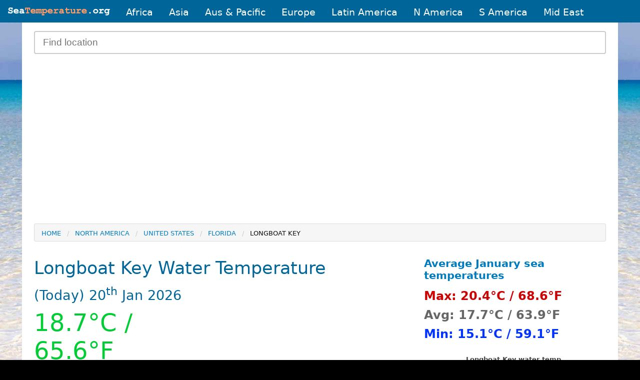

--- FILE ---
content_type: text/html; charset=UTF-8
request_url: https://www.seatemperature.org/north-america/united-states/longboat-key.htm
body_size: 7298
content:
<!doctype html>
<html class="no-js" lang="en" dir="ltr">
  <head>
    <meta charset="utf-8">
    <meta name="google" content="notranslate">
    <meta http-equiv="x-ua-compatible" content="ie=edge">
    <meta name="viewport" content="width=device-width, initial-scale=1.0">
		<title>Longboat Key Water Temperature  (FL) | United States</title>
		<meta name="keywords" content="sea temperature,water temperature,sea temperatures,ocean,climate,weather">
<meta name="description" content="Today's Longboat Key (FL), United States water temperature. Marine / ocean climate data updated daily, surface sea temperatures and recorded in degrees centigrade and farenheit.">
<meta name="author" content="Copyright Global Sea Temperatures - A-Connect Ltd">


	<link rel="preconnect" href="https://pagead2.googlesyndication.com/">
	<link rel="preconnect" href="https://pagead2.googlesyndication.com/" crossorigin="anonymous">

	<link rel="preconnect" href="https://cdn.jsdelivr.net/" crossorigin>
  
<meta property="og:site_name" content="World Sea Temperatures">
<meta property="og:type" content="landmark">
<meta property="og:locality" content="Longboat Key">
<meta property="og:country-name" content="United States">
<meta property="og:latitude" content="27.412540">
<meta property="og:longitude" content="-82.658990" />
<meta name="ICBM" content="27.412540,-82.658990">
<meta name="geo.position" content="27.412540;-82.658990">

<script type="application/ld+json">
{
  "@context": "http://schema.org",
  "@type": "Place",
  "geo": {
    "@type": "GeoCoordinates",
    "latitude": "27.412540",
    "longitude": "-82.658990"
  },
  "name": "Longboat Key"
}
</script>

<meta property="og:image" content="https://www.seatemperature.org/public/charts/longboat-key-us.png">
<meta property="og:title" content="Longboat Key Water Temperature  (FL) | United States | Sea Temperatures"/>
<meta property="og:url" content="https://www.seatemperature.org/north-america/united-states/longboat-key.htm">
<link rel="canonical" href="https://www.seatemperature.org/north-america/united-states/longboat-key.htm">
<script type="application/ld+json">
	{
    "@context": "http://schema.org",


            "@type": "Article",
            "mainEntityOfPage": {
					    "@type": "WebPage",
					    "@id": "https://www.seatemperature.org"
					  },
            "headline": "Longboat Key Water Temperature  (FL) | United States",
            "description": "Today's Longboat Key (FL), United States water temperature. Marine / ocean climate data updated daily, surface sea temperatures and recorded in degrees centigrade and farenheit.",
            "datePublished": "18-01-2012",
            "dateModified": "2026-01-20",
            "image":  "https://www.seatemperature.org/public/charts/longboat-key-us.png",
        "author": {
			    "@type": "Organization",
			    "name": "Sea Temperatures"
			  },
        "publisher": {
            "@type": "Organization",
            "name": "Sea Temperatures",
            "url": "https://www.seatemperature.org/",
            "logo": {
                "@type": "ImageObject",
                "url": "https://www.seatemperature.org/images/st-logo.png",
                "width": "324",
                "height": "120"
            }
        }
}
</script>
	<link rel="stylesheet" href="/style.css">

	<script src="/js/ads.js"></script>
		<script> 
			var viewportWidth = window.innerWidth || document.documentElement.clientWidth;
		</script>
	<script>google_language = "en"</script>
	
	
	<script async src="https://cdn.jsdelivr.net/npm/lazyhtml@1.2.3/dist/lazyhtml.min.js" crossorigin="anonymous"></script>

</head>
<body>
	<!--Page generated Tue, 20 Jan 2026 09:30:39-->
  <nav id="menu" class="topnav">
  		<a href="/" id="home-link"><img id="logo" src="/images/logo-mob.png" width="204" height="16" alt="Global sea temperature"></a>
      <a href="/africa/">Africa</a>
	    <a href="/asia/">Asia</a>
	    <a href="/australia-pacific/">Aus &amp; Pacific</a>
	    <a href="/europe/">Europe</a>
	    <a href="/central-america/">Latin America</a>
	    <a href="/north-america/">N America</a>
	    <a href="/south-america/">S America</a>
	    <a href="/middle-east/">Mid East</a>
	    
	    <a href="javascript:void(0);" id="icon" class="icon" onclick="myFunction()">
	    	<div class="bar1"></div>
			  <div class="bar2"></div>
			  <div class="bar3"></div>
			</a>
  </nav>

<script>
function myFunction() {
  var x = document.getElementById("menu");
  if (x.className === "topnav") {
    x.className += " responsive";
  } else {
    x.className = "topnav";
  }
  document.getElementById("icon").classList.toggle("change");
}
</script><div id="page">
	
  <header>
  	<form action="/locations/search" method="get" id="search-box">
	    <input id="search_keywords" name="search_keywords" class="input-group-field" type="text" autocomplete="off" placeholder="Find location" onkeyup="showResult(this.value)"> 
	    <div id="livesearch"></div>
	</form>
	<div id="banner">
<div class="tad">
	<!-- Header -->
	<ins class="adsbygoogle"
		style="display:block"
		data-full-width-responsive="false"
		data-ad-client="ca-pub-3671603339655016"
		data-ad-slot="4725151735"
		data-ad-format="auto"></ins>
	<script>
		(adsbygoogle = window.adsbygoogle || []).push({});
	</script>

</div>    	
	</div>
	</header>

	<div id="breadcrumbs">
	<nav aria-label="You are here:" role="navigation">
		 <ul class="breadcrumbs">
		 	<li class="hide-for-small-only"><a href="/">Home</a></li><li><a href="/north-america/">North America</a></li><li><a href="/north-america/united-states/">United States</a></li><li><a href="/north-america/united-states/florida/">Florida</a></li><li class="current">Longboat Key</li>		 </ul>
	</nav>
	</div>
<!--START INCLUDED CONTENT-->
<div id="main">
	<h1>Longboat Key Water Temperature</h1>



	<h2 id="report-head">(Today) <span id="today"></span> 2026</h2>
	<div class="block-grid large-up-2">
		<div id="report">
		
		<div id="sea-temperature" class="medium">
			<span>18.7&deg;C / 65.6&deg;F</span>
		</div>	
		<p id="temp-desc">The water will feel medium. The water will feel a bit chilly in just bathers / swimming costume. If you plan on wearing a wetsuit 4/3mm should be thick enough.</p>	
		<h3>Current weather</h3>
		<div id="current-weather">
			<div id="weather-text">
				<span id="weather-current">
				8&deg;C / 46&deg;F<br>
				(clear sky)
				</span>
			</div>
			<div id="weather-icon"> 
				<img src="/images/weather/partly_cloudy.png" alt="Partly cloudy" width="64" height="64" class="weather-icon">
			</div>
		

		<div id="wind-text">
			<strong>Wind</strong>
		</div>
		<div id="wind-speed">
			9 mph
		</div>
		
		<div id="humidity-text">
			<strong>Humidity</strong>
		</div>
		<div id="humidity">
			66%
		</div>
		</div>
	</div>
	
	<div>
	<nav class="toc">
		<span>Contents</span>
		<div class="toc-content">
			<ol>
				<li><a href="#sea-temperature">Sea temperature</a></li>
				<li><a href="#monthly-averages">Monthly averages</a></li>
				<li><a href="#this-month">January average temps</a></li>
				<li><a href="#myBtn">Water temp chart</a></li>
				<li><a href="#tide-times">Tide times</a></li>
				<li><a href="#static-map">Location map</a></li>
			</ol>
		</div>
	</nav>

	<!-- Inline Ad - mid_content -->
<div id="inline-ad">
	<div class="lazyhtml" data-lazyhtml onvisible>
		<script type="text/lazyhtml">
		<!--
		<ins class="adsbygoogle"
			     style="display:block"
			     data-full-width-responsive="true"
			     data-ad-client="ca-pub-3671603339655016"
			     data-ad-slot="3424382932"
			     data-ad-format="auto"></ins>
			<script>
			(adsbygoogle = window.adsbygoogle || []).push({});
			</script>
			-->
		</script>
	</div>
</div>		<!-- Inline Ad - mid_content -->
	</div>
	
</div>	


	<div>
	<hr class="pure-hidden-sm pure-hidden-xs">
		<p>The measurements for the water temperature in Longboat Key, Florida are provided by the daily satellite readings provided by the NOAA. The temperatures given are the sea surface temperature (SST) which is most relevant to recreational users.</p>
 <p>*Live data may vary from satellite readings for a number of reasons. These include local factors, depth of smapling and time of day.</p>
	</div>
	

		<h3>Water temp by month</h3>
		<ul class="month-list block-grid small-up-2 large-up-3">
			<li>
<strong>	
				<a class="month-button cool" href="./longboat-key-january.htm" title="17.7">January</a>
</strong>			</li>
			<li>
	
				<a class="month-button cool" href="./longboat-key-february.htm" title="18.0">February</a>
			</li>
			<li>
	
				<a class="month-button cool" href="./longboat-key-march.htm" title="19.3">March</a>
			</li>
			<li>
	
				<a class="month-button pleasant" href="./longboat-key-april.htm" title="22.8">April</a>
			</li>
			<li>
	
				<a class="month-button warm" href="./longboat-key-may.htm" title="25.6">May</a>
			</li>
			<li>
	
				<a class="month-button warm" href="./longboat-key-june.htm" title="28.0">June</a>
			</li>
			<li>
	
				<a class="month-button warm" href="./longboat-key-july.htm" title="29.6">July</a>
			</li>
			<li>
	
				<a class="month-button hot" href="./longboat-key-august.htm" title="30.4">August</a>
			</li>
			<li>
	
				<a class="month-button warm" href="./longboat-key-september.htm" title="29.2">September</a>
			</li>
			<li>
	
				<a class="month-button warm" href="./longboat-key-october.htm" title="27.3">October</a>
			</li>
			<li>
	
				<a class="month-button pleasant" href="./longboat-key-november.htm" title="23.8">November</a>
			</li>
			<li>
	
				<a class="month-button pleasant" href="./longboat-key-december.htm" title="20.3">December</a>
			</li>
		</ul>
		

	

		<h3 id="monthly-averages">Monthly average max / min water temperatures</h3>
		<p>The graph below shows the range of monthly Longboat Key water temperature derived from many years of historical sea surface temperature data.</p>
<!--		<div id="max_min_chart" style="width:100%;min-width: 290px; height: 400px; margin: 0 auto"><noscript><img src="/public/charts/longboat-key-us.png" alt="Longboat Key average water temperatures"  loading="lazy" intrinsicsize="1200 x 800"></noscript></div>
-->		
		<picture>
		  <source srcset="/public/charts/longboat-key-us-water-temp.webp" type="image/webp">
		  <source srcset="/public/charts/longboat-key-us-water-temp.png" type="image/png"> 
		  <img src="/public/charts/longboat-key-us-water-temp.png" alt="Longboat Key average maximum / minimum water temperatures" loading="lazy" style="width:100%;height:auto;" width="750" height="400" intrinsicsize="750 x 400">
		</picture>
		
		<!--<div class="pure-hidden-sm pure-hidden-xs">-->
		<div style="overflow-x:auto;">
		<table class="striped-table">
			<caption>Maximum and minimum monthly sea temperatures in Longboat Key</caption>
			<tbody>
				<tr>
					<th>&nbsp;</th>
					<th>Jan</th>
					<th>Feb</th>
					<th>Mar</th>
					<th>Apr</th>
					<th>May</th>
					<th>Jun</th>
					<th>Jul</th>
					<th>Aug</th>
					<th>Sep</th>
					<th>Oct</th>
					<th>Nov</th>
					<th>Dec</th>
				</tr>
				<tr>
					<td><strong>Min &deg;C</strong></td>
				<td>15.1</td>
				<td>15.2</td>
				<td>16.6</td>
				<td>19.9</td>
				<td>22.6</td>
				<td>25.8</td>
				<td>28.3</td>
				<td>29.1</td>
				<td>28.3</td>
				<td>25.1</td>
				<td>21.2</td>
				<td>18.4</td>
				</tr>
				<tr>
					<td><strong>Max &deg;C</strong></td>
				<td>20.4</td>
				<td>20.8</td>
				<td>22</td>
				<td>25.7</td>
				<td>28.7</td>
				<td>30.3</td>
				<td>31</td>
				<td>31.7</td>
				<td>30.2</td>
				<td>29.5</td>
				<td>26.5</td>
				<td>22.3</td>
				</tr>
				<tr>
					<td><strong>Min &deg;F</strong></td>
				<td>61.3</td>
				<td>61.6</td>
				<td>64</td>
				<td>70.1</td>
				<td>75.1</td>
				<td>80.2</td>
				<td>84</td>
				<td>85.4</td>
				<td>83.7</td>
				<td>78.9</td>
				<td>72.2</td>
				<td>66.6</td>
				</tr>
				<tr>
					<td><strong>Max &deg;F</strong></td>
				<td>66.6</td>
				<td>67.2</td>
				<td>69.4</td>
				<td>75.9</td>
				<td>81.2</td>
				<td>84.7</td>
				<td>86.7</td>
				<td>88</td>
				<td>85.6</td>
				<td>83.3</td>
				<td>77.5</td>
				<td>70.5</td>
				</tr>
			</tbody>
		</table>
	</div>

<p>The warmest water temperature is in August with an average around 86.7&deg;F / 30.4&deg;C. The coldest month is January with an average water temperature of 63.9&deg;F / 17.7&deg;C.</p>
	
<hr />
<section>
<h2 id="tide-times">7 day tide forecast for Longboat Key</h2>
<div style="overflow-x:auto;"> 
<table id="tide-table">
	<thead>
	<tr>
		<th>Tue</th><th>Wed</th><th>Thu</th><th>Fri</th><th>Sat</th><th>Sun</th><th>Mon</th>
	</tr>
</thead>
<tbody>
	<tr>
<td><ul><li class="low-tide"><strong><span class="tidal-state">Low</span> 8:03am</strong><br>(-0.19m)</li><li><strong><span class="tidal-state">High</span> 2:08pm</strong><br>(0.33m)</li><li class="low-tide"><strong><span class="tidal-state">Low</span> 6:55pm</strong><br>(0.21m)</li></ul></td><td><ul><li><strong><span class="tidal-state">High</span> 12:30am</strong><br>(0.61m)</li><li class="low-tide"><strong><span class="tidal-state">Low</span> 8:31am</strong><br>(-0.15m)</li><li><strong><span class="tidal-state">High</span> 2:21pm</strong><br>(0.37m)</li><li class="low-tide"><strong><span class="tidal-state">Low</span> 7:51pm</strong><br>(0.16m)</li></ul></td><td><ul><li><strong><span class="tidal-state">High</span> 1:18am</strong><br>(0.55m)</li><li class="low-tide"><strong><span class="tidal-state">Low</span> 8:59am</strong><br>(-0.09m)</li><li><strong><span class="tidal-state">High</span> 2:41pm</strong><br>(0.41m)</li><li class="low-tide"><strong><span class="tidal-state">Low</span> 8:51pm</strong><br>(0.12m)</li></ul></td><td><ul><li><strong><span class="tidal-state">High</span> 2:12am</strong><br>(0.48m)</li><li class="low-tide"><strong><span class="tidal-state">Low</span> 9:26am</strong><br>(-0.02m)</li><li><strong><span class="tidal-state">High</span> 3:05pm</strong><br>(0.46m)</li><li class="low-tide"><strong><span class="tidal-state">Low</span> 9:58pm</strong><br>(0.06m)</li></ul></td><td><ul><li><strong><span class="tidal-state">High</span> 3:17am</strong><br>(0.39m)</li><li class="low-tide"><strong><span class="tidal-state">Low</span> 9:52am</strong><br>(0.07m)</li><li><strong><span class="tidal-state">High</span> 3:34pm</strong><br>(0.51m)</li><li class="low-tide"><strong><span class="tidal-state">Low</span> 11:13pm</strong><br>(0.01m)</li></ul></td><td><ul><li><strong><span class="tidal-state">High</span> 4:42am</strong><br>(0.3m)</li><li class="low-tide"><strong><span class="tidal-state">Low</span> 10:14am</strong><br>(0.15m)</li><li><strong><span class="tidal-state">High</span> 4:09pm</strong><br>(0.56m)</li></ul></td><td><ul><li class="low-tide"><strong><span class="tidal-state">Low</span> 12:38am</strong><br>(-0.05m)</li><li><strong><span class="tidal-state">High</span> 7:05am</strong><br>(0.24m)</li><li class="low-tide"><strong><span class="tidal-state">Low</span> 10:18am</strong><br>(0.22m)</li><li><strong><span class="tidal-state">High</span> 4:53pm</strong><br>(0.6m)</li></ul></td>
	</tr>
</tbody>
<caption>7 day tide times for Longboat Key</caption>
</table>
</div>

<p><i>*These tide times are estimates based on the nearest accurate location (<a href="https://www.tidetime.org/north-america/united-states/longboat-key.htm">Cortez, Sarasota Bay, Florida</a>) and may differ by up to half an hour depending on distance. <b>Please note, the tide times given are not suitable for navigational purposes.</b></i></p>
<!--<a href="https://www.tidetime.org/north-america/united-states/longboat-key.htm"><img src="/public/tides/cortez_sarasota_bay_florida.png" alt="Longboat Key tides" width="620" /></a>-->
	</section> 

<div id="extra-ad">

	<ins class="adsbygoogle"
		style="display:block"
		data-full-width-responsive="false"
		data-ad-client="ca-pub-3671603339655016"
		data-ad-slot="3424382932"
		data-ad-format="auto"></ins>
	<script>
		(adsbygoogle = window.adsbygoogle || []).push({});
	</script>

</div>
</div>
<script>
var monthShortNames = ["Jan", "Feb", "Mar", "Apr", "May", "Jun", "Jul", "Aug", "Sep", "Oct", "Nov", "Dec"];
function dateFormat(d){
  var t = new Date(d);
  var todayNum = t.getDate();
  return getOrdinalNum(todayNum) + ' ' + monthShortNames[t.getMonth()];
};
function getOrdinalNum(number){
  let selector;

  if (number <= 0) {
    selector = 4;
  } else if ((number > 3 && number < 21) || number % 10 > 3) {
    selector = 0;
  } else {
    selector = number % 10;
  }

  return number + '<sup>' + ['th', 'st', 'nd', 'rd', ''][selector] + '</sup>';
};

document.getElementById('today').innerHTML = dateFormat(new Date());
</script><!--END INCLUDED CONTENT-->
<div id="sidebar">

<!-- Ezoic - Sidebar Top (mob/Tab) - sidebar -->
<div id="ezoic-pub-ad-placeholder-143"></div>
<!-- End Ezoic - Sidebar Top (mob/Tab) - sidebar -->

<div class="grid-x">
	<div class="medium-6 large-12 cell">
		<h3><a href="./longboat-key-january.htm">Average January sea temperatures</a></h3>
		<ul id="right-stats">
			<li class="hot">Max: 20.4&deg;C / 68.6&deg;F</li>
			<li>Avg: 17.7&deg;C / 63.9&deg;F</li>
			<li class="cold">Min: 15.1&deg;C / 59.1&deg;F</li>
		</ul>
	</div>
	<div class="medium-6 large-12 cell">
		<picture>
		  <source srcset="/public/charts/longboat-key-us-sml.webp" type="image/webp">
		  <source srcset="/public/charts/longboat-key-us-sml.png" type="image/png"> 
		  <img id="myBtn" src="/public/charts/longboat-key-us-sml.png" alt="Longboat Key average water temp" title="Longboat Key sea temperature" class="sml-chart hide-for-small-only" loading="lazy" width="360" height="260" intrinsicsize="360 x 260">
		</picture>
		<!--<img id="myBtn" src="/images/px.gif" data-src="/public/charts/longboat-key-us-sml.png" loading="lazy" intrinsicsize="350 x 200" style="width:100%;height:auto;" alt="Longboat Key average sea temperature chart" title="Longboat Key sea temperature" class="lzy_img sml-chart hide-for-small-only">-->
	</div>
</div>
<p>These average ocean temperatures for Longboat Key are calculated from several years of archived data.</p>

<div class="grid-x grid-padding-x">
	<div class="medium-7 large-12 cell">
<div id="static-map">
  	<img loading="lazy" id="map-image" src="/public/map/longboat-key-us.png" width="100%" height="100%" alt="Map showing location of Longboat Key (27.412540, -82.658990)">
  	<img loading="lazy" id="map-shadow" src="https://cdn.jsdelivr.net/npm/leaflet@1.7.1/dist/images/marker-shadow.png" width="41px" height="41px">
  	<img loading="lazy" id="map-icon" src="https://cdn.jsdelivr.net/npm/leaflet@1.7.1/dist/images/marker-icon.png" width="25px" height="41px">
  	<span id="map-credit">&copy; Google</span>
  </div>
<script type="text/javascript">
			if(window.canRunAds === undefined){
				document.write('<h3>Find Longboat Key accommodation</h3>');
			}
</script>	
<ins class="bookingaff" data-aid="1981726" data-target_aid="1981726" data-prod="map" data-width="100%" data-height="590" data-lang="ualng" data-dest_id="0" data-dest_type="landmark" data-latitude="27.412540" data-longitude="-82.658990" data-landmark_name="Longboat Key" data-mwhsb="1" data-address="Longboat Key" data-zoom="10">
    <!-- Anything inside will go away once widget is loaded. -->
</ins>
<script type="text/javascript">
	if(window.canRunAds === undefined){
    (function(d, sc, u) {
      var s = d.createElement(sc), p = d.getElementsByTagName(sc)[0];
      s.type = 'text/javascript';
      s.async = true;
      s.src = u + '?v=' + (+new Date());
      p.parentNode.insertBefore(s,p);
      })(document, 'script', '//aff.bstatic.com/static/affiliate_base/js/flexiproduct.js');
  }
</script>
</div>
	<div class="medium-5 large-12 cell">
		<h3>Locations nearby</h3>
		<ul id="near" class="vertical menu">
			<li><a href="/north-america/united-states/bayshore-gardens.htm">Bayshore Gardens</a> <span class="dist">(5.2km/3.3mi)</span></li>

			<li><a href="/north-america/united-states/cortez.htm">Cortez</a> <span class="dist">(5.4km/3.4mi)</span></li>

			<li><a href="/north-america/united-states/whitfield.htm">Whitfield</a> <span class="dist">(6km/3.8mi)</span></li>

			<li><a href="/north-america/united-states/bradenton-beach.htm">Bradenton Beach</a> <span class="dist">(6.1km/3.8mi)</span></li>

			<li><a href="/north-america/united-states/holmes-beach.htm">Holmes Beach</a> <span class="dist">(8.6km/5.4mi)</span></li>

			<li><a href="/north-america/united-states/west-bradenton.htm">West Bradenton</a> <span class="dist">(8.6km/5.4mi)</span></li>

			<li><a href="/north-america/united-states/bradenton.htm">Bradenton</a> <span class="dist">(10.9km/6.8mi)</span></li>

			<li><a href="/north-america/united-states/anna-maria.htm">Anna Maria</a> <span class="dist">(12.4km/7.7mi)</span></li>

			<li><a href="/north-america/united-states/palmetto.htm">Palmetto</a> <span class="dist">(12.5km/7.8mi)</span></li>

			<li><a href="/north-america/united-states/sarasota.htm">Sarasota</a> <span class="dist">(13.1km/8.2mi)</span></li>

	
		</ul>	
<p><a href="/north-america/united-states/gulf-mexico-temp.htm">More Gulf of Mexico locations...</a></p>
	</div>
</div>
		<h3>Temperature Variations</h3>
		<p>Whilst sea temperatures for Longboat Key are as accurate as current data allows, there may be slight local and regional variations depending on conditions. Time of day and wind direction may have a temporary local effect as can water flows from neraby rivers.</p>	
		<!-- Ezoic - Bottom of sidebar - sidebar_bottom -->
		<div id="ezoic-pub-ad-placeholder-120"></div>
		<!-- End Ezoic - Bottom of sidebar - sidebar_bottom -->
		<div class="hide-for-large-up">
			<p class="hide-for-large-down"><strong>Alternate names for Longboat Key</strong><br></p>
		</div>

    

<div id="sad">
	<div class="lazyhtml" data-lazyhtml onvisible>
		<script type="text/lazyhtml">
		<!--
		<ins class="adsbygoogle"
		     style="display:block"
		     data-full-width-responsive="true"
		     data-ad-client="ca-pub-3671603339655016"
		     data-ad-slot="8713642137"
		     data-ad-format="auto"></ins>
			<script>
			(adsbygoogle = window.adsbygoogle || []).push({});
			</script>
			-->
		</script>
	</div>
</div> 
</div>
</div>
  <!-- Footer -->
 
	<footer>
	        <div id="copyright">
	          <p><a href="/">&copy; World sea temperature 2026</a></p>
	        </div>
	        
	        <div id="foot-links">
		          <ul>
		            <li><a href="/countries.htm">All countries</a></li>
		            <li><a href="/oceans-seas">Oceans &amp; seas</a></li>
					<li><a href="/faq.htm">FAQ</a></li>
		            <li><a href="/disclaimer.htm">Disclaimer</a></li>
		            <li><a href="/privacy.htm">Privacy</a></li>
		            <li><a href="/contact.htm">Contact</a></li>
		          </ul>
	        </div>

  </footer>
  
  <script async src="https://pagead2.googlesyndication.com/pagead/js/adsbygoogle.js?client=ca-pub-3671603339655016" crossorigin="anonymous"></script>	
	
<div class="modal" id="myModal">
	<div class="modal-content">
		<span class="close" aria-hidden="true">&times;</span>
		<img class="lzy_img" src="/images/px.gif" data-src="/public/charts/longboat-key-us.png" intrinsicsize="1200 x 800" style="width:100%;height:auto;" alt="Longboat Key average water temp chart" title="Longboat Key sea temperature graph">
	</div>
</div>
 


<script>
	// Get the modal
	var modal = document.getElementById("myModal");
	
	// Get the button that opens the modal
	var btn = document.getElementById("myBtn");
	
	// Get the <span> element that closes the modal
	var span = document.getElementsByClassName("close")[0];
	
	// When the user clicks on the button, open the modal
	btn.onclick = function() {
	  modal.style.display = "block";
	}
	
	// When the user clicks on <span> (x), close the modal
	span.onclick = function() {
	  modal.style.display = "none";
	}
	
	// When the user clicks anywhere outside of the modal, close it
	window.onclick = function(event) {
	  if (event.target == modal) {
	    modal.style.display = "none";
	  }
	} 
</script>	<script>
	function showResult(str) {
	  if (str.length<3) {
	    document.getElementById("livesearch").innerHTML="";
	    document.getElementById("livesearch").style.border="0px";
	    document.getElementById("livesearch").style.display="none";
	    return;
	  }

	  var xmlhttp=new XMLHttpRequest();
	  xmlhttp.onreadystatechange=function() {
	    if (this.readyState==4 && this.status==200) {
	      document.getElementById("livesearch").innerHTML=this.responseText;
	      document.getElementById("livesearch").style.border="1px solid #A5ACB2";
	      document.getElementById("livesearch").style.display="block";
	    }
	  }
	  xmlhttp.open("GET","/locations/live_search?search_keywords="+str,true);
	  xmlhttp.send();
	}
	</script>
		
		<script>
		document.addEventListener("DOMContentLoaded", function() {
			const imageObserver = new IntersectionObserver((entries, imgObserver) => {
				entries.forEach((entry) => {
					if (entry.isIntersecting) {
						const lazyImage = entry.target
						//console.log("lazy loading ", lazyImage)
						lazyImage.src = lazyImage.dataset.src
					}
				})
			});
			const arr = document.querySelectorAll('img.lzy_img') 
			arr.forEach((v) => {
				imageObserver.observe(v);
			})
		})
		</script>
    
    


<!--ANALYTICS-->
<!-- Global site tag (gtag.js) - Google Analytics -->
<script async src="https://www.googletagmanager.com/gtag/js?id=UA-8773061-16"></script>
<script>
  window.dataLayer = window.dataLayer || [];
  function gtag(){dataLayer.push(arguments);}
  gtag('js', new Date());

  gtag('config', 'UA-8773061-16');
</script>
<!--ANALYTICS-->

</body>
</html> 


--- FILE ---
content_type: text/html; charset=utf-8
request_url: https://www.google.com/recaptcha/api2/aframe
body_size: 267
content:
<!DOCTYPE HTML><html><head><meta http-equiv="content-type" content="text/html; charset=UTF-8"></head><body><script nonce="mPyB5p474H9LL3o7dQ9tvg">/** Anti-fraud and anti-abuse applications only. See google.com/recaptcha */ try{var clients={'sodar':'https://pagead2.googlesyndication.com/pagead/sodar?'};window.addEventListener("message",function(a){try{if(a.source===window.parent){var b=JSON.parse(a.data);var c=clients[b['id']];if(c){var d=document.createElement('img');d.src=c+b['params']+'&rc='+(localStorage.getItem("rc::a")?sessionStorage.getItem("rc::b"):"");window.document.body.appendChild(d);sessionStorage.setItem("rc::e",parseInt(sessionStorage.getItem("rc::e")||0)+1);localStorage.setItem("rc::h",'1768929627524');}}}catch(b){}});window.parent.postMessage("_grecaptcha_ready", "*");}catch(b){}</script></body></html>

--- FILE ---
content_type: text/css
request_url: https://www.seatemperature.org/style.css
body_size: 4267
content:
* {
	box-sizing: border-box;
}

body {
	margin: 0;
	/*font-family: 'Open Sans',sans-serif;*/
	font-family: "Segoe UI", Candara, "Bitstream Vera Sans", "DejaVu Sans", "Bitstream Vera Sans", "Trebuchet MS", Verdana, "Verdana Ref", sans-serif;
	background-color: #ededed;
	color: #666;
}

#page {
	display: grid;
	grid-template-columns: repeat(12, [col-start] 1fr);
	/*grid-gap: 20px;*/
	background-color: #fff;
}

#page>* {
	grid-column: col-start / span 12;
	padding: .8rem;
}

.block-grid {
	display: flex;
	flex-wrap: wrap;
	flex-direction: row;
	justify-content: space-between;
	margin: 0;
	padding: 0;
	align-items: stretch;
}

.block-grid>* {
	margin-bottom: .9rem;
}

.block-grid.small-up-3>* {
	flex: 0 0 28%;
}

.block-grid.small-up-2>* {
	flex: 0 0 47%;
}

#current-weather {
	display: grid;
	grid-template-columns: repeat(5, [col-start] 1fr);
}

#current-weather>* {
	grid-column: col-start / span 5;
	padding: .5rem 0;
}

#weather-text,
#wind-text,
#humidity-text {
	grid-column: col-start / span 3;

}

#weather-icon,
#wind-speed,
#humidity {
	grid-column: col-start 4 / span 2;

}

#home-side {
	min-height: 250px;
}

/* Links ---------------------- */
a img {
	border: none;
}

a {
	color: #007BBD;
	text-decoration: none;
	line-height: inherit;
}

a:hover {
	color: #ff7e00;
}

a:focus {
	color: #ff7e00;
	outline: none;
}

p a,
p a:visited {
	line-height: inherit;
}

blockquote,
dd,
div,
dl,
dt,
form,
h1,
h2,
h3,
h4,
h5,
h6,
li,
ol,
pre,
td,
th,
ul {
	margin: 0;
	padding: 0
}

p {
	display: block;
	margin-bottom: 1rem;
	font-size: inherit;
	line-height: 1.6;
	text-rendering: optimizeLegibility;
}

em,
i {
	font-style: italic;
	line-height: inherit
}

b,
strong {
	font-weight: 700;
	line-height: inherit
}

ul,
ol,
dl {
	line-height: 1.6;
	margin-bottom: 1rem;
	list-style-position: outside;
}

li {
	list-style: none;
}

h1 {
	color: #006699;
	font-size: 2.2rem;
	padding-bottom: .8rem;
	font-weight: normal;
}

h2 {
	color: #006699;
	font-size: 1.66rem;
	font-weight: normal;
	padding-bottom: .7rem;
}

h3 {
	font-size: 1.3rem;
	padding-bottom: .6rem;
}


p {
	font-size: 1.2rem;
}

small {
	font-size: .8rem;
}


/*Menu*/
.topnav {
	overflow: hidden;
	background-color: #069;
}

.topnav a {
	float: left;
	display: block;
	color: #fff;
	text-align: center;
	padding: .6rem 1rem;
	margin-top: .2rem;
	text-decoration: none;
	font-size: 1.2rem;
}

.topnav a:hover {
	color: #3399cc;
}


.topnav .icon {
	display: none;
	cursor: pointer;
}

form#search-box {
	/*	display: inline;
	float: right;
	text-align: center;
	
  padding: .5rem 1rem 0;
  margin-top: .2rem;
  text-decoration: none;
  font-size: 1.2rem;*/
	/*display: block;*/
	padding-bottom: 0;
	position: relative;
}

#livesearch {
	display: none;
	position: absolute;
	background-color: #f9f9f9;
	width: 100%;
	box-shadow: 0px 8px 16px 0px rgba(0, 0, 0, 0.2);
	padding: 12px 16px;
	z-index: 9999;
	border-radius: 4px;
	font-size: 1.25rem;
}

#search_keywords {
	display: block;
	font-size: 1.2rem;
	width: 100%;
	padding: .625rem 1rem;
	margin: .25rem 0;
	box-sizing: border-box;
	border: 2px solid #ccc;
	border-radius: 4px;
}

#contact input,
#contact textarea {
	display: block;
	box-sizing: border-box;
	width: 100%;
	margin: 0 0 1rem;
	padding: .5rem;
	border: 1px solid #cacaca;
	border-radius: 4px;
	background-color: #fefefe;
	box-shadow: inset 0 1px 2px rgba(10, 10, 10, .1);
	font-size: 1rem;
	line-height: 1.5;
}

@media screen and (max-width: 768px) {
	.topnav a:not(:first-child) {
		display: none;
	}

	/*.topnav a {display: none;}*/
	.topnav a.icon {
		float: right;
		display: block;
	}

	.topnav.responsive {
		position: relative;
	}

	.topnav.responsive .icon {
		position: absolute;
		right: 0;
		top: 0;
	}

	.topnav.responsive a {
		float: none;
		display: block;
		text-align: left;
		font-size: 17px;
		padding: 1rem;
	}


	.bar1,
	.bar2,
	.bar3 {
		width: 35px;
		height: 5px;
		background-color: #fff;
		margin: 6px 0;
		transition: 0.4s;
	}
}

.change .bar1 {
	-webkit-transform: rotate(-45deg) translate(-9px, 6px);
	transform: rotate(-45deg) translate(-9px, 6px);
}

.change .bar2 {
	opacity: 0;
}

.change .bar3 {
	-webkit-transform: rotate(45deg) translate(-8px, -8px);
	transform: rotate(45deg) translate(-8px, -8px);
}

#side_map,
#beach-guide {
	margin-bottom: 1rem;
}

#static-map {
	width: 100%;
	min-height: 375px;
	height: auto;
	position: relative;
	display: block;
}

#map-image {
	position: relative;
	top: 0;
	left: 0;
}

#map-icon {
	position: absolute;
	top: 45%;
	left: 50%;
	transform: translate(-50%, -45%);
}

#map-shadow {
	position: absolute;
	top: 45%;
	left: 51%;
	transform: translate(-51%, -45%);
}

#map-credit {
	position: absolute;
	bottom: 2%;
	right: 0;
	background: #eee;
	padding: .2rem;
	font-size: .75rem;
}

#map_canvas {
	height: 450px;
	margin-bottom: .5rem;
}

#sad {
	margin-bottom: 1rem;
}

/*.accordion-title{
	font-size: 1.5em;
}*/
.accordion-item h2 {
	margin: 0;
	font-size: 1em;
}

.accordion {
	background-color: #eee;
	color: #444;
	cursor: pointer;
	width: 100%;
	border: none;
	text-align: left;
	outline: none;
	transition: 0.4s;
	margin: .8rem 0;
}

.accordion h2 {
	margin: 0;
	padding: .4rem;
	font-size: 1.5rem;
	display: inline-block;
}

.active,
.accordion:hover {
	background-color: #ccc;
}

.accordion:after {
	content: '\002B';
	color: #777;
	font-weight: bold;
	float: right;
	margin-left: 5px;
	font-size: 2rem;
}

.active:after {
	content: "\2212";
	font-size: 2rem;
}

.acc-panel {
	padding: 0 .5rem;
	background-color: white;
	max-height: 0;
	overflow: hidden;
	transition: max-height 0.2s ease-out;
}

#breadcrumbs>nav {
	margin: 0.85rem 0 .4rem 0;

	display: block;
	width: 100%;
}

#breadcrumbs ul {
	margin: 0 0 1rem 0;
	list-style: none;
}

#breadcrumbs li {
	float: left;
	font-size: .8rem;
	color: #0a0a0a;
	cursor: default;
	text-transform: uppercase;
}

#breadcrumbs li:not(:last-child)::after {
	position: relative;
	margin: 0 .75rem;
	opacity: 1;
	content: "/";
	color: #cacaca;
}

.toc {
	position: relative;
	display: block;
	margin: .5rem 0 1rem 0;
  }

  .toc span{
	display: block;
	background-color: #006699;
	border-radius: 5px;
	color:#fff;
	padding: .25rem 1rem;
	font-size: 1.25rem;
	cursor: pointer;
  }
  .toc span:after{
	  content: '\25bc';
	  color: #fff;
	  float: right;
  }
  .toc-content {
	display: none;
	position: absolute;
	background-color: #f9f9f9;
	min-width: 250px;
	max-width: 100%;
	box-shadow: 0px 8px 16px 0px rgba(0,0,0,0.2);
	padding: .5rem;
	z-index: 999;
	text-align: left;
  }
  .toc-content ol{
	  padding: 0;
  }
/*   .toc-content li{
	  font-size: .9rem;
  } */
  .toc:hover .toc-content {
	display: block;
	width: 100%;
  }

.place-list li {
	font-size: 1.25rem;
}

.place-list li.alpha {
	width: 2.5rem;
	height: 2.5rem;
	line-height: 2.5rem;
	border: 1px solid #999;
	border-radius: 50%;
	background: #eee !important;
	color: #000;
	text-align: center;
	margin: .5rem auto;
	padding: 0 !important;
}

.month-button {
	display: block;
	width: 100%;
	text-align: center;
	border: 1px solid #007BBD;
	padding: .5em 0;
}

.month-button:hover {
	background: #eee;
}

table {
	font-size: 1em !important;
	border-collapse: collapse;
}

.striped-table tr:nth-child(even) {
	background-color: #f2f2f2;
}

td,
th {
	padding: .5em .75em;
}

#tide-table th {
	text-align: left;
}

table caption {
	display: none;
}

#live-data {
	font-size: 1rem;
}

#near a {
	display: inline-block;
	padding: .5rem 0;
}

#near li,
.side-nav li {
	display: block;
	font-size: 1.1rem;
}

.dist {
	font-size: .8rem;
}

ul#right-stats {
	list-style: none;
	font-weight: bold;
	font-size: 1.5rem;
}

footer {
	display: block;
	padding: 0;
	background: #545850;
	width: 100%;
	clear: both;
	float: left;
	color: #fff;
}

footer a {
	color: #fff !important;
}

#copyright p {
	text-align: center;
	font-size: 1rem;
}

#foot-links {
	display: block;
}


.alpha-nav {
	width: 100%;

}


#sea-temperature span {
	font-size: 3rem;
	margin-bottom: .3em;
}

#temp-desc {
	padding: 0 .625rem;
	font-size:.95rem;
}

#monthly-temps h3 {
	font-size: 1.66rem;
}

.hot {
	color: #cc0000;
}

.warm {
	color: #ff6600;
}

.medium {
	color: #00cc33;
}

.cool {
	color: #00ccff;
}

.cold {
	color: #0033ff;
}

.extremely-cold {
	border-color: #0074ff !important
}

.very-cold {
	border-color: #0094ff !important
}

.cold {
	border-color: #00e4ff !important
}

.quite-cold {
	border-color: #00ffd0 !important
}

.cool {
	border-color: #00ff36 !important
}

.pleasant {
	border-color: #b0ff00 !important
}

.warm {
	border-color: #FFbe00 !important
}

.hot {
	border-color: #FF5a00 !important
}

.very-hot {
	border-color: #FF8c00 !important
}

.extremely-hot {
	border-color: #FF5a00 !important
}

/*Temp Scale*/

#scale:after {
	content: "";
	display: table;
	clear: both;
}

#scale-c,
#scale-f {
	display: block;
	clear: both;
	width: 100%;
}

#scale-c div,
#scale-f div {
	width: 2rem;
	text-align: center;
	margin-top: .5em;
	padding: .3em .5em;
	display: inline;
	float: left;
	color: #fff;
	font-weight: bold;
}

.tk {
	background-color: #333;
}

.t0 {
	background-color: rgb(0, 51, 255);
}

.t1 {
	background-color: rgb(0, 204, 255);
}

.t2,
.t3 {
	background-color: rgb(0, 255, 255);
}

.t4,
.t5 {
	background-color: rgb(102, 255, 204);
}

.t6,
.t7 {
	background-color: rgb(0, 255, 51);
}

.t8,
.t9 {
	background-color: rgb(0, 204, 51);
}

.t10,
.t11 {
	background-color: rgb(153, 255, 102);
}

.t12 {
	background-color: rgb(255, 255, 102);
	color: #000 !important;
}

.t15 {
	background-color: rgb(255, 255, 0);
	color: #000 !important;
}

.t17 {
	background-color: rgb(255, 153, 0);
}

.t19 {
	background-color: rgb(255, 102, 0);
}

.t21 {
	background-color: rgb(255, 51, 0);
}

.t24 {
	background-color: rgb(204, 0, 0);
}

.t27 {
	background-color: rgb(153, 0, 0);
}

.t30 {
	background-color: rgb(153, 0, 153);
}

.t35 {
	background-color: rgb(255, 0, 255);
}

/* .tad {
	margin-top: 1.25rem;
	min-height: 280px;

} */
#banner{
	margin-top: 1.25rem;
	min-height: 280px;
}
.tad{
	max-width: 970px;
	margin: 0 auto;
}
#extra-ad{
	min-height: 280px;
}

@media (max-width: 499px) {
	.block-grid {
		display: block;
	}

	.block-grid.small-up-2,
	.block-grid.small-up-3 {
		display: flex;
	}

	#banner{
		min-height: 100px !important;
		max-height: 120px;
	}

	#breadcrumbs li:first-child {
		display: none;
	}

	#breadcrumbs {
		padding: 0 .8rem;
	}

	/*	header{
    grid-column: col-start / span 12;
    grid-row: 1;
	}*/
	.breadcrumbs {
		margin: 0;
	}

	#mob-head, .tad {
		min-height: 100px;
		max-height: 120px;
	}

	#inline-ad{
		min-height: 280px;
	}

	#map_canvas {
		display: none;
	}

	h1,
	h3 {
		text-align: center;
	}

	h1 {
		font-size: 1.6rem;
		line-height: 1.75;
		display: block;
		background-color: #363636;
		color: #fff;
		padding: .33rem .5rem;
		margin-bottom: .8rem;
	}

	h3 {
		font-size: 1.4rem;
	}

	h1,
	.breadcrumbs,
	#report-head {
		margin-left: -0.8rem;
		margin-right: -0.8rem;
	}

	h2#report-head {
		font-size: 1.5rem;
		line-height: 1.667;
		text-align: center;
		/* background-color: #666; */
		color: #363636;
		display: block;
		padding: .4rem 0;
		margin-bottom: .8rem;
	}
	#report h3{
		font-weight: normal;
		line-height: 1.667;
		text-align: center;
		background-color: #666;
		color: #fff;
		display: block;
		padding: .4rem 0;
		margin-bottom: .8rem;
		margin-left: -0.8rem;
        margin-right: -0.8rem;
	}

	p {
		text-align: justify;
	}

	.place-list {
		margin: 0;
		display: block;
	}

	.place-list li {
		display: block;
		padding: 0 !important;
		margin-bottom: 2px;
	}

	.place-list li a {
		/*background: linear-gradient(#0044ff,#0022ff);*/
		display: inline-block;
		width: 100%;
		vertical-align: middle;
		margin: 0;
		font-family: inherit;
		padding: 0.85em 1em;
		font-size: 1.25rem;
		line-height: 1;
		color: #fff;
	}

	.place-list li:nth-child(odd) {
		background-color: #017db9;
	}

	.place-list li:nth-child(even) {
		background-color: #006699;
	}

	#foot-links {
		text-align: center;
	}

	#sea-temperature {
		display: block;
		text-align: center;
		border-radius: 6px;
		margin: 0.75rem -.5rem;
		padding: .75rem;
	}


	#sea-temperature.hot,
	#sea-temperature.warm,
	#sea-temperature.medium,
	#sea-temperature.cool,
	#sea-temperature.cold {
		color: #fff;
	}

	#sea-temperature.hot {
		background-color: #cc0000;
	}

	#sea-temperature.warm {
		background-color: #ff6600;
	}

	#sea-temperature.medium {
		background-color: #00cc33;
	}

	#sea-temperature.cool {
		background-color: #00ccff;
	}

	#sea-temperature.cold {
		background-color: #0033ff;
	}


}

@media (min-width: 500px) {

	#sidebar {
		grid-column: col-start 9 / span 4;
		grid-row: 2;
	}

	#main,
	.footer {
		grid-column: col-start / span 8;
	}

	#breadcrumbs>nav {
		border: 1px solid #dcdcdc;
		border-radius: 3px;
		background-color: #f6f6f6;
		padding: 0.5625em 0.875em 0.5625em;
	}

	.toc{
		display:none;
	}

	#avg-top {
		display: grid;
		grid-template-columns: repeat(5, [col-start] 1fr);
	}

	#monthly-temps {
		grid-column: col-start / span 2;
	}

	#monthly-chart {
		grid-column: col-start 3 / span 3;
	}

	.block-grid.medium-up-4>* {
		flex: 0 0 23%;
	}

	.block-grid.medium-up-3>* {
		flex: 0 0 30%;
	}

	.block-grid.medium-up-2>* {
		flex: 0 0 47%;
	}

	.sml-chart:hover {
		cursor: pointer;
		cursor: hand;
	}
}

@media (min-width: 800px) {
	body {
		background-color: #000;
		background-image: url('https://www.seatemperature.org/images/bkg.jpg');
		background-repeat: no-repeat;
		background-attachment: fixed;
		background-position: center;
		background-size: 100%;
	}

	#page {
		max-width: 74.5rem;
		margin: 0 auto;
		padding: 0 .7rem;
	}

	header {
		/*min-height: 250px;*/
		grid-column: col-start / span 12;
		grid-row: 1;
	}


	#breadcrumbs {
		grid-column: col-start / span 12;
		grid-row: 2;
	}

	#main {
		grid-column: col-start / span 8;
		grid-row: 3;
	}

	#sidebar {
		grid-column: col-start 9 / span 4;
		grid-row: 3;
	}

	#home-info {
		grid-column: col-start / span 12;
		grid-row: 2;
	}

	#main-home {
		grid-column: col-start / span 10;
		grid-row: 3;
	}

	#home-side {
		grid-column: col-start 11 / span 2;
		grid-row: 3;
		min-height: 250px;
	}

	.sticky-container {
		position: sticky;
		top: 0;
	}

	footer {
		grid-column: col-start / span 2;
		display: flex;
		justify-content: space-between;
	}

	footer>* {
		flex: 0 0 47%;
	}

	footer ul {
		display: flex;
		padding: 0;
		margin: 0;
		justify-content: space-evenly;
		align-items: center;

	}

	footer li {
		display: contents;
		position: relative;

	}

	.block-grid.large-up-4>*,
	.block-grid.medium-up-4>* {
		flex: 0 0 23%;
	}

	.block-grid.large-up-3>*,
	.block-grid.medium-up-3>* {
		flex: 0 0 30%;
	}

	.block-grid.large-up-2>*,
	.block-grid.medium-up-2>* {
		flex: 0 0 47%;
	}

}


/* The Modal (background) */
.modal {
	display: none;
	/* Hidden by default */
	position: fixed;
	/* Stay in place */
	z-index: 99999;
	/* Sit on top */
	left: 0;
	top: 0;
	width: 100%;
	/* Full width */
	height: 100%;
	/* Full height */
	overflow: auto;
	/* Enable scroll if needed */
	background-color: rgb(0, 0, 0);
	/* Fallback color */
	background-color: rgba(0, 0, 0, 0.6);
	/* Black w/ opacity */
}

/* Modal Content/Box */
.modal-content {
	background-color: #fefefe;
	margin: 2% auto;
	/* centered */
	padding: 20px;
	border: 1px solid #888;
	width: 66.7%;
	/* Could be more or less, depending on screen size */
}

/* The Close Button */
.close {
	color: #aaa;
	float: right;
	font-size: 30px;
	font-weight: bold;
}

.close:hover,
.close:focus {
	color: black;
	text-decoration: none;
	cursor: pointer;
}

/* pure-hidden-xs */
@media screen and (max-width:567px) {
	.pure-visible-sm:not(.pure-visible-xs) {
		display: none
	}

	.pure-visible-md:not(.pure-visible-xs) {
		display: none
	}

	.pure-visible-lg:not(.pure-visible-xs) {
		display: none
	}

	.pure-visible-xl:not(.pure-visible-xs) {
		display: none
	}

	.pure-hidden-xs {
		display: none
	}
}

/* pure-hidden-sm */
@media screen and (min-width:568px) and (max-width:767px) {
	.pure-visible-xs:not(.pure-visible-sm) {
		display: none
	}

	.pure-visible-md:not(.pure-visible-sm) {
		display: none
	}

	.pure-visible-lg:not(.pure-visible-sm) {
		display: none
	}

	.pure-visible-xl:not(.pure-visible-sm) {
		display: none
	}

	.pure-hidden-sm {
		display: none
	}
}

/* pure-hidden-md */
@media screen and (min-width:768px) and (max-width:1023px) {
	.pure-visible-xs:not(.pure-visible-md) {
		display: none
	}

	.pure-visible-sm:not(.pure-visible-md) {
		display: none
	}

	.pure-visible-lg:not(.pure-visible-md) {
		display: none
	}

	.pure-visible-xl:not(.pure-visible-md) {
		display: none
	}

	.pure-hidden-md {
		display: none
	}
}

/* pure-hidden-lg */
@media screen and (min-width:1024px) and (max-width:1279px) {
	.pure-visible-xs:not(.pure-visible-lg) {
		display: none
	}

	.pure-visible-sm:not(.pure-visible-lg) {
		display: none
	}

	.pure-visible-md:not(.pure-visible-lg) {
		display: none
	}

	.pure-visible-xl:not(.pure-visible-lg) {
		display: none
	}

	.pure-hidden-lg {
		display: none
	}
}

/* pure-hidden-xl */
@media screen and (min-width:1280px) {
	.pure-visible-xs:not(.pure-visible-xl) {
		display: none
	}

	.pure-visible-sm:not(.pure-visible-xl) {
		display: none
	}

	.pure-visible-md:not(.pure-visible-xl) {
		display: none
	}

	.pure-visible-lg:not(.pure-visible-xl) {
		display: none
	}

	.pure-hidden-xl {
		display: none
	}
}